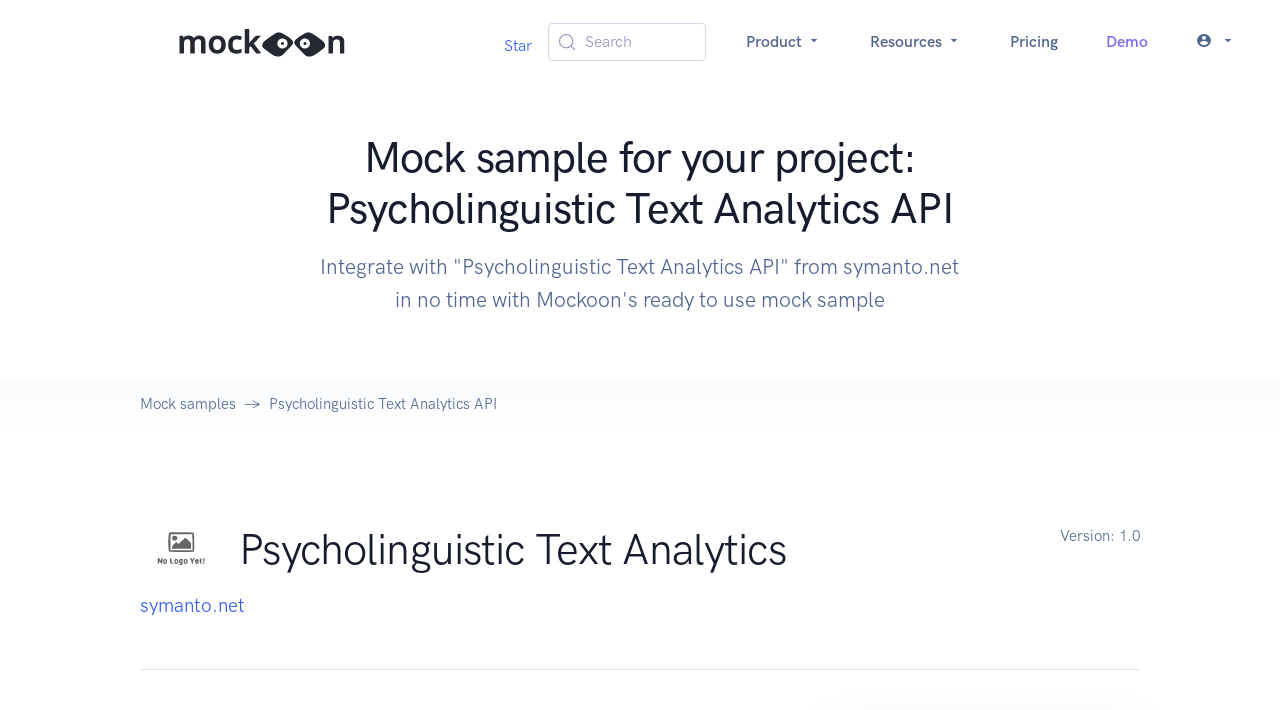

--- FILE ---
content_type: text/html; charset=utf-8
request_url: https://mockoon.com/mock-samples/symantonet/
body_size: 7589
content:
<!DOCTYPE html><html lang="en"><head><meta charSet="UTF-8" data-next-head=""/><meta name="viewport" content="width=device-width, initial-scale=1.0" data-next-head=""/><link rel="icon" type="image/png" href="/favicon-96x96.png" sizes="96x96" data-next-head=""/><link rel="icon" type="image/svg+xml" href="/favicon.svg" data-next-head=""/><link rel="shortcut icon" href="/favicon.ico" data-next-head=""/><link rel="apple-touch-icon" sizes="180x180" href="/apple-touch-icon.png" data-next-head=""/><meta name="apple-mobile-web-app-title" content="Mockoon" data-next-head=""/><link rel="manifest" href="/site.webmanifest" data-next-head=""/><title data-next-head="">Mock sample for your project: Psycholinguistic Text Analytics API </title><meta name="description" content="Integrate with &quot;Psycholinguistic Text Analytics API&quot; from symanto.net in no time with Mockoon&#x27;s ready to use mock sample" data-next-head=""/><meta property="og:image" content="https://mockoon.com/images/og-image.png" data-next-head=""/><meta property="og:url" content="https://mockoon.com/mock-samples/symantonet/" data-next-head=""/><meta property="og:title" content="Mockoon - Mock sample for your project: Psycholinguistic Text Analytics API " data-next-head=""/><meta property="og:description" content="Integrate with &quot;Psycholinguistic Text Analytics API&quot; from symanto.net in no time with Mockoon&#x27;s ready to use mock sample" data-next-head=""/><meta property="og:type" content="article" data-next-head=""/><meta name="twitter:card" content="summary" data-next-head=""/><meta name="twitter:title" content="Mockoon - Mock sample for your project: Psycholinguistic Text Analytics API " data-next-head=""/><meta name="twitter:description" content="Integrate with &quot;Psycholinguistic Text Analytics API&quot; from symanto.net in no time with Mockoon&#x27;s ready to use mock sample" data-next-head=""/><meta name="twitter:image" content="https://mockoon.com/images/twitter-image.png" data-next-head=""/><link rel="preload" href="/fonts/mockoon.woff?9kbgkr" as="font" crossorigin=""/><link rel="preconnect" href="https://HV1IDAB8IU-dsn.algolia.net" crossorigin="anonymous"/><link rel="preload" href="/_next/static/css/4d92c44f4d8f31b9.css" as="style"/><link rel="stylesheet" href="/_next/static/css/4d92c44f4d8f31b9.css" data-n-g=""/><noscript data-n-css=""></noscript><script defer="" noModule="" src="/_next/static/chunks/polyfills-42372ed130431b0a.js"></script><script src="/_next/static/chunks/webpack-68ca06b9238b93ba.js" defer=""></script><script src="/_next/static/chunks/framework-5c6aa4eeab4c6f34.js" defer=""></script><script src="/_next/static/chunks/main-4b319df291f82b79.js" defer=""></script><script src="/_next/static/chunks/pages/_app-fa971a07ca0ca50f.js" defer=""></script><script src="/_next/static/chunks/da4a020c-6ff0bb2492bc43a6.js" defer=""></script><script src="/_next/static/chunks/6439-e8d8f2ce45535c28.js" defer=""></script><script src="/_next/static/chunks/6870-fdf75adfdaeb306d.js" defer=""></script><script src="/_next/static/chunks/9299-950c6118a12933ee.js" defer=""></script><script src="/_next/static/chunks/pages/mock-samples/%5Bslug%5D-54f0bdfe77299a57.js" defer=""></script><script src="/_next/static/pXB3Dq9v3OLPbpPtfSoZW/_buildManifest.js" defer=""></script><script src="/_next/static/pXB3Dq9v3OLPbpPtfSoZW/_ssgManifest.js" defer=""></script></head><body><link rel="preload" as="image" href="/images/logo-text-sticker.svg"/><link rel="preload" as="image" href="https://raw.githubusercontent.com/mockoon/mock-samples/main/mock-apis/logos/symantonet.svg"/><link rel="preload" as="image" href="https://raw.githubusercontent.com/mockoon/mock-samples/main/mock-apis/logos/funtranslationscom-starwars.png"/><link rel="preload" as="image" href="https://raw.githubusercontent.com/mockoon/mock-samples/main/mock-apis/logos/cloudmersivecom-ocr.png"/><link rel="preload" as="image" href="https://raw.githubusercontent.com/mockoon/mock-samples/main/mock-apis/logos/rapidapicom-dynamicdocs.png"/><link rel="preload" as="image" href="https://raw.githubusercontent.com/mockoon/mock-samples/main/mock-apis/logos/namsorcom.png"/><link rel="preload" as="image" href="https://raw.githubusercontent.com/mockoon/mock-samples/main/mock-apis/logos/formapiio.jpeg"/><link rel="preload" as="image" href="https://raw.githubusercontent.com/mockoon/mock-samples/main/mock-apis/logos/handwryttencom.png"/><link rel="preload" as="image" href="https://raw.githubusercontent.com/mockoon/mock-samples/main/mock-apis/logos/poemistcom.png"/><link rel="preload" as="image" href="https://raw.githubusercontent.com/mockoon/mock-samples/main/mock-apis/logos/neutrinoapinet.png"/><link rel="preload" as="image" href="/images/logo-eyes-sticker.svg"/><div id="__next"><nav class="navbar navbar-expand-lg navbar-light bg-white"><div class="container-fluid"><a class="navbar-brand w-100" href="/"><img src="/images/logo-text-sticker.svg" class="navbar-brand-img" alt="Logo"/></a><button class="navbar-toggler" type="button" aria-controls="navbar" aria-expanded="false" aria-label="Toggle navigation"><span class="navbar-toggler-icon"></span></button><div class="collapse navbar-collapse"><ul class="navbar-nav align-items-center ms-auto"><li class="nav-item"><div class="mt-2"><span><a href="https://github.com/mockoon/mockoon" data-color-scheme="no-preference: light; light: light; dark: light;" data-size="large" data-show-count="true" aria-label="Star mockoon/mockoon on GitHub">Star</a></span></div></li><li class="nav-item px-4"><button type="button" class="DocSearch DocSearch-Button" aria-label="Search (Meta+k)" aria-keyshortcuts="Meta+k"><span class="DocSearch-Button-Container"><svg width="20" height="20" class="DocSearch-Search-Icon" viewBox="0 0 24 24" aria-hidden="true"><circle cx="11" cy="11" r="8" stroke="currentColor" fill="none" stroke-width="1.4"></circle><path d="m21 21-4.3-4.3" stroke="currentColor" fill="none" stroke-linecap="round" stroke-linejoin="round"></path></svg><span class="DocSearch-Button-Placeholder">Search</span></span><span class="DocSearch-Button-Keys"></span></button></li><li class="nav-item dropdown text-center"><a class="nav-link dropdown-toggle" href="#" aria-haspopup="true" aria-expanded="false">Product <i class="icon-arrow_drop_down"></i></a><div class="dropdown-menu dropdown-menu-lg  "><div class="row gx-0 gx-md-6"><div class="col-md-6 mb-4 mb-md-0"><div class="row gx-0"><div class="col-12 col-lg-6"><h6 class="dropdown-header">Product</h6><a class="dropdown-item " href="/what-is-mockoon/">What is Mockoon?</a><a class="dropdown-item " href="/cloud/">Mockoon Cloud</a><a class="dropdown-item " href="/use-cases/">Use cases</a><a class="dropdown-item " href="/pricing/">Pricing</a></div></div></div><div class="col-md-6 mb-4 mb-md-0"><div class="row gx-0"><div class="col-12 col-lg-6"><h6 class="dropdown-header">Applications</h6><a class="dropdown-item " href="/download/">Desktop application</a><a class="dropdown-item" href="https://app.mockoon.com">Web app<span class="badge text-bg-warning ms-1">Cloud</span><span class="badge text-bg-info ms-1">Early access</span></a><a class="dropdown-item " href="/cli/">CLI</a><a class="dropdown-item " href="/serverless/">Serverless package</a></div></div></div></div></div></li><li class="nav-item dropdown text-center"><a class="nav-link dropdown-toggle" href="#" aria-haspopup="true" aria-expanded="false">Resources <i class="icon-arrow_drop_down"></i></a><div class="dropdown-menu dropdown-menu-xl  "><div class="row gx-0 gx-md-6"><div class="col-md-4 mb-4 mb-md-0"><div class="row gx-0"><div class="col-12 col-lg-6"><h6 class="dropdown-header">Learn</h6><a class="dropdown-item " href="/docs/latest/about/">Docs</a><a class="dropdown-item " href="/cloud/docs/about/">Cloud Docs</a><a class="dropdown-item " href="/tutorials/">Tutorials</a><a class="dropdown-item " href="/training/">Live Training<span class="ms-2">📅</span></a></div></div></div><div class="col-md-4 mb-4 mb-md-0"><div class="row gx-0"><div class="col-12 col-lg-6"><h6 class="dropdown-header">Tools</h6><a class="dropdown-item " href="/playground/">API Playground</a><a class="dropdown-item active" href="/mock-samples/category/all/">Mock samples</a><a class="dropdown-item " href="/templates/">Templates</a><a class="dropdown-item " href="/tools/">Useful tools</a></div></div></div><div class="col-md-4 mb-4 mb-md-0"><div class="row gx-0"><div class="col-12 col-lg-6"><h6 class="dropdown-header">Misc</h6><a class="dropdown-item " href="/blog/">Blog</a><a href="/releases/9.5.0/" class="dropdown-item ">Releases</a><a class="dropdown-item " href="/features/">Features</a><a class="dropdown-item " href="/faq/">FAQ</a><a class="dropdown-item " href="/public-roadmap/">Roadmap</a></div></div></div></div></div></li><li class="nav-item"><a class="nav-link " href="/pricing/">Pricing</a></li><li class="nav-item"><a class="nav-link text-info " href="/request-demo/">Demo</a></li><li class="nav-item dropdown text-center"><a class="nav-link dropdown-toggle" href="#" aria-haspopup="true" aria-expanded="false"><span class="me-2 vertical-bottom "><i class="icon-account_circle"></i></span><i class="icon-arrow_drop_down"></i></a><ul class="dropdown-menu  "><li class="dropdown-item"><a class="dropdown-link" href="/login/">Log in</a></li><li class="dropdown-item"><a class="dropdown-link" href="/signup/">Sign up</a></li></ul></li></ul></div></div></nav><section class="position-relative pt-8 pb-4"><div class="container"><div class="row align-items-center"><div class="col-12 col-lg-8 mx-auto text-center"><h1 class="display-4 text-center fw-medium  ">Mock sample for your project: Psycholinguistic Text Analytics API </h1><p class="lead   text-center text-gray-700 mb-6 mb-lg-8">Integrate with "Psycholinguistic Text Analytics API" from symanto.net in no time with Mockoon's ready to use mock sample</p><div class="mt-8"></div></div></div></div></section><nav class="bg-gradient-light-white"><div class="container"><div class="row"><div class="col-12"><ol class="breadcrumb breadcrumb-scroll"><li class="breadcrumb-item"><a href="/mock-samples/category/all/" class="text-gray-700">Mock samples</a></li><li class="breadcrumb-item active" aria-current="page">Psycholinguistic Text Analytics API</li></ol></div></div></div></nav><section class="py-8 py-md-11"><div class="container"><div class="row"><div class="col-12 col-md"><div class="d-flex align-items-center mb-4"><div style="max-height:50px;max-width:25%"><img src="https://raw.githubusercontent.com/mockoon/mock-samples/main/mock-apis/logos/symantonet.svg" alt="" class="img-fluid" style="max-height:50px;background-color:#FFFFFF"/></div><h2 class="display-4 mb-0 ms-4">Psycholinguistic Text Analytics</h2></div><p class="fs-lg text-gray-700 mb-5 mb-md-0"><a target="_blank" rel="noopener" href="https://developers.symanto.net">symanto.net</a></p></div><div class="col-auto"><p class="fs-sm text-gray-700 mb-5 mb-md-0"><span class="text-gray-700">Version: <!-- -->1.0</span></p></div></div><div class="row"><div class="col-12"><hr class="my-6 my-md-8 border-gray-300"/></div></div><div class="row"><div class="col-12 col-md-6 col-lg-4 order-md-2 mb-4 mb-md-0"><div class="card shadow-lg"><div class="card-body"><h4 class="mb-6">Use this API in your project</h4><div class="ms-4"><a class="btn-xs btn btn-primary-subtle undefined " style="background-color:#383944;color:white;opacity:1" href="mockoon://load-environment?url=https://raw.githubusercontent.com/mockoon/mock-samples/main/mock-apis/data/symantonet.json"><span class="icon me-2"><i class="icon-open"></i></span>Open in the application</a></div><div class="ms-4"><button type="button" class="btn-xs btn btn-primary-subtle text-gray-200 undefined" style="background-color:#22232a;opacity:1"><span class="icon me-2 text-success"><i class="icon-copy"></i></span>Copy the CLI command</button></div><div class="ms-4"><a class="btn-xs btn btn-secondary-subtle undefined " href="https://raw.githubusercontent.com/mockoon/mock-samples/main/mock-apis/data/symantonet.json" style="opacity:1"><span class="icon me-2"><i class="icon-download"></i></span>Download mock API file</a></div><div class="mt-6"><a href="#!" class="fw-bold fs-sm text-decoration-none">📖 How to use?</a></div></div><div class="card-footer border-top"><div class="text-gray-700 fs-6">Own this API? Add a<!-- --> <a rel="nofollow" href="/integrations/embedded-button/?dataURL=https://raw.githubusercontent.com/mockoon/mock-samples/main/mock-apis/data/symantonet.json">Mockoon button</a> <!-- -->on your website.</div></div></div></div><div class="col-12 col-md-6 col-lg-8 order-md-1"><p class="text-gray-800 mb-6 mb-md-8">Integrate third-party APIs faster by using "Psycholinguistic Text Analytics API" ready-to-use mock sample. Mocking this API will allow you to start working in no time. No more accounts to create, API keys to provision, accesses to configure, unplanned downtime, just work.<br>Improve your integration tests by mocking third-party APIs and cover more edge cases: slow response time, random failures, etc.</p><h3>Description</h3><p class="text-gray-800 mb-6 mb-md-8">We aim to provide the deepest understanding of people through psychology & AI</p></div></div><div class="row"><div class="col"><div class="mt-8"><h3>Other APIs in the same category</h3></div></div></div><div class="row gx-8"><div class="mx-auto my-lg-3 col-12 col-xl-4 d-flex" style="min-height:300px;max-height:350px"><div class="card card-border shadow-light mb-6"><div class="card-body h-100 d-flex flex-column"><div class="d-flex align-items-center mb-4"><div style="max-height:50px;max-width:25%"><img src="https://raw.githubusercontent.com/mockoon/mock-samples/main/mock-apis/logos/funtranslationscom-starwars.png" alt="" class="img-fluid" style="max-height:50px"/></div><div class="d-flex flex-column ms-4"><h3 class="fs-4 mb-0">Starwars Translations API</h3><div class="text-gray-700 fs-6"><a target="_blank" rel="noopener" href="http://funtranslations.com/">funtranslations.com</a></div></div></div><div class="flex-fill overflow-hidden text-gray-700 ellipsis">Funtranslations Starwars API gives access to the full set of starwars language translations available at funtranslations.com so that you can integrate them in your workflow or an app. Click here to get details and subscribe .<br /> You can also subscribe to individual translators. Here are the details.<br /> Ever wonder how to talk like Yoda? Well, use our API and let your APP/webpage speak like Yoda too.Click here to subscribe<br /> Sith Translator API. Click here to subscribe<br /> Cheunh Translator API. Click here to subscribe<br /> Huttese Translator API. Click here to subscribe<br /> Mandalorian Translator API. Click here to subscribe<br /> Gungan Translator API. Click here to subscribe</div><div class="text-center"><hr/><a class="btn-xs btn btn-primary-subtle " href="/mock-samples/funtranslationscom-starwars/">Use API<i class="icon-arrow_forward ms-2"></i></a></div></div></div></div><div class="mx-auto my-lg-3 col-12 col-xl-4 d-flex" style="min-height:300px;max-height:350px"><div class="card card-border shadow-light mb-6"><div class="card-body h-100 d-flex flex-column"><div class="d-flex align-items-center mb-4"><div style="max-height:50px;max-width:25%"><img src="https://raw.githubusercontent.com/mockoon/mock-samples/main/mock-apis/logos/cloudmersivecom-ocr.png" alt="" class="img-fluid" style="max-height:50px;background-color:#FFFFFF"/></div><div class="d-flex flex-column ms-4"><h3 class="fs-4 mb-0">ocrapi</h3><div class="text-gray-700 fs-6"> <!-- -->cloudmersive.com</div></div></div><div class="flex-fill overflow-hidden text-gray-700 ellipsis">The powerful Optical Character Recognition (OCR) APIs let you convert scanned images of pages into recognized text.</div><div class="text-center"><hr/><a class="btn-xs btn btn-primary-subtle " href="/mock-samples/cloudmersivecom-ocr/">Use API<i class="icon-arrow_forward ms-2"></i></a></div></div></div></div><div class="mx-auto my-lg-3 col-12 col-xl-4 d-flex" style="min-height:300px;max-height:350px"><div class="card card-border shadow-light mb-6"><div class="card-body h-100 d-flex flex-column"><div class="d-flex align-items-center mb-4"><div style="max-height:50px;max-width:25%"><img src="https://raw.githubusercontent.com/mockoon/mock-samples/main/mock-apis/logos/rapidapicom-dynamicdocs.png" alt="" class="img-fluid" style="max-height:50px"/></div><div class="d-flex flex-column ms-4"><h3 class="fs-4 mb-0">DynamicDocs</h3><div class="text-gray-700 fs-6"><a target="_blank" rel="noopener" href="https://advicement.io/dynamic-documents-api">rapidapi.com</a></div></div></div><div class="flex-fill overflow-hidden text-gray-700 ellipsis">ADVICEment's DynamicDocs API automates your document generation and creates dynamic, optimized, interactive PDFs. Write your templates in LaTeX and call the API with JSON data to get your PDFs in seconds.<br />The template files are stored in your dashboard and can be edited, tested and published online. Document templates can contain dynamic text using logic statements, include tables stretching multiple pages and show great-looking charts based on the underlying data. LaTeX creates crisp, high-quality documents where every detail is well-positioned and styled.<br />Integrate with ADVICEment DynamicDocs API in minutes and start creating beautiful dynamic PDF documents for your needs.<br />For more information, visit DynamicDocs API Home page.</div><div class="text-center"><hr/><a class="btn-xs btn btn-primary-subtle " href="/mock-samples/rapidapicom-dynamicdocs/">Use API<i class="icon-arrow_forward ms-2"></i></a></div></div></div></div><div class="mx-auto my-lg-3 col-12 col-xl-4 d-flex" style="min-height:300px;max-height:350px"><div class="card card-border shadow-light mb-6"><div class="card-body h-100 d-flex flex-column"><div class="d-flex align-items-center mb-4"><div class="d-flex flex-column "><h3 class="fs-4 mb-0">Facts API</h3><div class="text-gray-700 fs-6"><a target="_blank" rel="noopener" href="http://fungenerators.com/">fungenerators.com</a></div></div></div><div class="flex-fill overflow-hidden text-gray-700 ellipsis">A full featured Facts API. REST access with json/xml/jsonp result support. On this day birth and death support, random fact, keyword search support etc. Below is the documentation for the Random Facts API calls. You can try them out right here. Click here to subscribe</div><div class="text-center"><hr/><a class="btn-xs btn btn-primary-subtle " href="/mock-samples/fungeneratorscom-random-facts/">Use API<i class="icon-arrow_forward ms-2"></i></a></div></div></div></div><div class="mx-auto my-lg-3 col-12 col-xl-4 d-flex" style="min-height:300px;max-height:350px"><div class="card card-border shadow-light mb-6"><div class="card-body h-100 d-flex flex-column"><div class="d-flex align-items-center mb-4"><div style="max-height:50px;max-width:25%"><img src="https://raw.githubusercontent.com/mockoon/mock-samples/main/mock-apis/logos/namsorcom.png" alt="" class="img-fluid" style="max-height:50px"/></div><div class="d-flex flex-column ms-4"><h3 class="fs-4 mb-0">NamSor API v2</h3><div class="text-gray-700 fs-6"><a target="_blank" rel="noopener" href="https://github.com/namsor">namsor.com</a></div></div></div><div class="flex-fill overflow-hidden text-gray-700 ellipsis">NamSor API v2 : enpoints to process personal names (gender, cultural origin or ethnicity) in all alphabets or languages. By default, enpoints use 1 unit per name (ex. Gender), but Ethnicity classification uses 10 to 20 units per name depending on taxonomy. Use GET methods for small tests, but prefer POST methods for higher throughput (batch processing of up to 100 names at a time). Need something you can't find here? We have many more features coming soon. Let us know, we'll do our best to add it!</div><div class="text-center"><hr/><a class="btn-xs btn btn-primary-subtle " href="/mock-samples/namsorcom/">Use API<i class="icon-arrow_forward ms-2"></i></a></div></div></div></div><div class="mx-auto my-lg-3 col-12 col-xl-4 d-flex" style="min-height:300px;max-height:350px"><div class="card card-border shadow-light mb-6"><div class="card-body h-100 d-flex flex-column"><div class="d-flex align-items-center mb-4"><div class="d-flex flex-column "><h3 class="fs-4 mb-0">Random Lovecraft</h3><div class="text-gray-700 fs-6"> <!-- -->randomlovecraft.com</div></div></div><div class="flex-fill overflow-hidden text-gray-700 ellipsis">Random sentences from the complete works of H.P. Lovecraft. CORS-enabled.</div><div class="text-center"><hr/><a class="btn-xs btn btn-primary-subtle " href="/mock-samples/randomlovecraftcom/">Use API<i class="icon-arrow_forward ms-2"></i></a></div></div></div></div><div class="mx-auto my-lg-3 col-12 col-xl-4 d-flex" style="min-height:300px;max-height:350px"><div class="card card-border shadow-light mb-6"><div class="card-body h-100 d-flex flex-column"><div class="d-flex align-items-center mb-4"><div style="max-height:50px;max-width:25%"><img src="https://raw.githubusercontent.com/mockoon/mock-samples/main/mock-apis/logos/formapiio.jpeg" alt="" class="img-fluid" style="max-height:50px"/></div><div class="d-flex flex-column ms-4"><h3 class="fs-4 mb-0">API v1</h3><div class="text-gray-700 fs-6"> <!-- -->formapi.io</div></div></div><div class="flex-fill overflow-hidden text-gray-700 ellipsis">DocSpring is a service that helps you fill out and sign PDF templates.</div><div class="text-center"><hr/><a class="btn-xs btn btn-primary-subtle " href="/mock-samples/formapiio/">Use API<i class="icon-arrow_forward ms-2"></i></a></div></div></div></div><div class="mx-auto my-lg-3 col-12 col-xl-4 d-flex" style="min-height:300px;max-height:350px"><div class="card card-border shadow-light mb-6"><div class="card-body h-100 d-flex flex-column"><div class="d-flex align-items-center mb-4"><div style="max-height:50px;max-width:25%"><img src="https://raw.githubusercontent.com/mockoon/mock-samples/main/mock-apis/logos/handwryttencom.png" alt="" class="img-fluid" style="max-height:50px"/></div><div class="d-flex flex-column ms-4"><h3 class="fs-4 mb-0">Handwrytten API</h3><div class="text-gray-700 fs-6"> <!-- -->handwrytten.com</div></div></div><div class="flex-fill overflow-hidden text-gray-700 ellipsis">This is the Handwrytten API for sending cards written in the handwriting of your choice.<br />Using this api, you can send cards to users. You can also customize cards with logos, which<br />can be saved and then used like any other card in the system.<br />For a "sandbox" account, please contact <a href="/cdn-cgi/l/email-protection" class="__cf_email__" data-cfemail="fd9e9293899c9e89bd959c93998a8f8489899893d39e9290">[email&#160;protected]</a><br />To move from credit card per-transaction to monthly invoicing, also contact us.<br />https://www.handwrytten.com</div><div class="text-center"><hr/><a class="btn-xs btn btn-primary-subtle " href="/mock-samples/handwryttencom/">Use API<i class="icon-arrow_forward ms-2"></i></a></div></div></div></div><div class="mx-auto my-lg-3 col-12 col-xl-4 d-flex" style="min-height:300px;max-height:350px"><div class="card card-border shadow-light mb-6"><div class="card-body h-100 d-flex flex-column"><div class="d-flex align-items-center mb-4"><div class="d-flex flex-column "><h3 class="fs-4 mb-0">Fun Generators API</h3><div class="text-gray-700 fs-6"> <!-- -->fungenerators.com</div></div></div><div class="flex-fill overflow-hidden text-gray-700 ellipsis">Below is the documentation for the API calls. You can try them out right here.</div><div class="text-center"><hr/><a class="btn-xs btn btn-primary-subtle " href="/mock-samples/fungeneratorscom-trivia/">Use API<i class="icon-arrow_forward ms-2"></i></a></div></div></div></div><div class="mx-auto my-lg-3 col-12 col-xl-4 d-flex" style="min-height:300px;max-height:350px"><div class="card card-border shadow-light mb-6"><div class="card-body h-100 d-flex flex-column"><div class="d-flex align-items-center mb-4"><div style="max-height:50px;max-width:25%"><img src="https://raw.githubusercontent.com/mockoon/mock-samples/main/mock-apis/logos/poemistcom.png" alt="" class="img-fluid" style="max-height:50px"/></div><div class="d-flex flex-column ms-4"><h3 class="fs-4 mb-0">Poemist API</h3><div class="text-gray-700 fs-6"><a target="_blank" rel="noopener" href="https://www.poemist.com">poemist.com</a></div></div></div><div class="flex-fill overflow-hidden text-gray-700 ellipsis"></div><div class="text-center"><hr/><a class="btn-xs btn btn-primary-subtle " href="/mock-samples/poemistcom/">Use API<i class="icon-arrow_forward ms-2"></i></a></div></div></div></div><div class="mx-auto my-lg-3 col-12 col-xl-4 d-flex" style="min-height:300px;max-height:350px"><div class="card card-border shadow-light mb-6"><div class="card-body h-100 d-flex flex-column"><div class="d-flex align-items-center mb-4"><div class="d-flex flex-column "><h3 class="fs-4 mb-0">Palabras aleatorias</h3><div class="text-gray-700 fs-6"><a target="_blank" rel="noopener" href="https://github.com/AlexScigalszky">palabras-aleatorias-public-api.herokuapp.com</a></div></div></div><div class="flex-fill overflow-hidden text-gray-700 ellipsis">An API Rest to get random words</div><div class="text-center"><hr/><a class="btn-xs btn btn-primary-subtle " href="/mock-samples/palabras-aleatorias-public-apiherokuappcom/">Use API<i class="icon-arrow_forward ms-2"></i></a></div></div></div></div><div class="mx-auto my-lg-3 col-12 col-xl-4 d-flex" style="min-height:300px;max-height:350px"><div class="card card-border shadow-light mb-6"><div class="card-body h-100 d-flex flex-column"><div class="d-flex align-items-center mb-4"><div style="max-height:50px;max-width:25%"><img src="https://raw.githubusercontent.com/mockoon/mock-samples/main/mock-apis/logos/neutrinoapinet.png" alt="" class="img-fluid" style="max-height:50px;background-color:#FFFFFF"/></div><div class="d-flex flex-column ms-4"><h3 class="fs-4 mb-0">Neutrino API</h3><div class="text-gray-700 fs-6"><a target="_blank" rel="noopener" href="https://www.neutrinoapi.com/">neutrinoapi.net</a></div></div></div><div class="flex-fill overflow-hidden text-gray-700 ellipsis">The general-purpose API</div><div class="text-center"><hr/><a class="btn-xs btn btn-primary-subtle " href="/mock-samples/neutrinoapinet/">Use API<i class="icon-arrow_forward ms-2"></i></a></div></div></div></div></div><div class="row"><div class="col"><div class="mt-8 text-center"><a class="btn btn-sm btn-secondary-subtle" href="/mock-samples/category/all/">⬅ Back to the list of mock samples</a></div></div></div></div></section><footer class="py-3 bg-gray-200"><div class="container"><div class="row mb-6"><div class="py-8 border-bottom border-gray-300"><div class="row align-items-center text-center text-lg-start"><div class="col-12 col-lg-9"><h3 class="fw-bold text-gray-800 mb-1">Get started today</h3><p class="text-gray-700 mb-6 mb-lg-0">Join thousands of IT professionals who are already using Mockoon to work with APIs better and faster</p></div><div class="col-12 col-lg-3"><a class="col-12 btn btn-primary-subtle" href="/download/"><span><i class="icon-download"></i> Download</span></a></div></div></div></div><div class="row"><div class="col-12 col-lg-1 d-flex flex-column align-items-start opacity-75"><img src="/images/logo-eyes-sticker.svg" alt="Mockoon eyes logo" width="100" class="align-self-center"/></div><div class="col-12 col-lg-3 text-lg-start text-center pt-8 pb-4 pb-lg-0 pt-lg-0"><h6 class="fw-bold text-uppercase">Popular tutorials and articles</h6><ul class="list-unstyled text-gray-700"><li class="mb-2"><a class="text-reset" href="/what-is-mockoon/">What is Mockoon?</a></li><li class="mb-2"><a class="text-reset" href="/tutorials/getting-started/">Getting started with Mockoon 🚀</a></li><li class="mb-2"><a class="text-reset" href="/tutorials/self-host-mock-api-server-cli/">Self-host a mock API with Mockoon CLI</a></li><li class="mb-2"><a class="text-reset" href="/tutorials/partial-mocking-proxy/">Partial mocking with proxy mode</a></li><li class="mb-2"><a class="text-reset" href="/tutorials/requests-recording-auto-mocking/">Requests recording and auto-mocking</a></li><li class="mb-2"><a class="text-reset" href="/tutorials/generate-mock-json-data/">Dynamic mock data with Mockoon&#x27;s templating system</a></li><li class="mb-2"><a class="text-reset" href="/articles/api-guide-what-are-api/">What are APIs?</a></li><li class="mb-2"><a class="text-reset" href="/articles/what-is-api-mocking/">What is API mocking?</a></li><li class="mb-2"><a class="text-reset" href="/use-cases/">Why do you need API mocking?</a></li><li class="mb-2"><a class="text-reset" href="/tutorials/">View all tutorials<i class="icon-arrow_forward ms-2"></i></a></li></ul></div><div class="col-12 col-md-6 col-lg-2 text-lg-start text-center"><h6 class="fw-bold text-uppercase">Learn</h6><ul class="list-unstyled text-gray-700"><li class="mb-2"><a class="text-reset" href="/docs/latest/about/">Docs</a></li><li class="mb-2"><a class="text-reset" href="/cloud/docs/about/">Cloud Docs</a></li><li class="mb-2"><a class="text-reset" href="/faq/">FAQ</a></li><li class="mb-2"><a class="text-reset" href="/blog/">Blog</a></li><li class="mb-2"><a href="/releases/9.5.0/" class="text-reset">Releases</a></li><li class="mb-2"><a class="text-reset" href="/tutorials/">Tutorials</a></li><li class="mb-2"><a class="text-reset" href="/video-tutorials/">Video tutorials</a></li><li class="mb-2"><a class="text-reset" href="/training/">Training</a></li><li class="mb-2"><a class="text-reset" href="/articles/">Articles</a></li><li class="mb-2"><a class="text-reset" href="/compare/">Comparisons</a></li><li class="mb-2"><a class="text-reset" href="/case-studies/">Case studies</a></li></ul></div><div class="col-12 col-md-6 col-lg-2 text-lg-start text-center"><h6 class="fw-bold text-uppercase">Cloud</h6><ul class="list-unstyled text-gray-700"><li class="mb-2"><a class="text-reset" href="/cloud/">Overview</a></li><li class="mb-2"><a class="text-reset" href="/pricing/">Pricing</a></li><li class="mb-2"><a class="text-reset" href="/ai-powered-api-mocking/">AI-powered API mocking</a></li><li class="mb-2"><a class="text-reset" href="/status/">Services status<!-- --> <span class="text-success ps-2">⬤</span></a></li><li class="mb-2"><a class="text-reset" href="/mockoon-cloud-open-source/">We <span class="text-danger">❤</span> open-source</a></li></ul><h6 class="fw-bold text-uppercase">Services</h6><ul class="list-unstyled text-gray-700"><li class="mb-2"><a class="text-reset" href="/training/">Training</a></li><li class="mb-2"><a class="text-reset" href="/custom-services/">Custom services</a></li></ul><h6 class="fw-bold text-uppercase">Apps</h6><ul class="list-unstyled text-gray-700"><li class="mb-2"><a class="text-reset" href="/download/">Desktop application</a></li><li class="mb-2"><a class="text-reset" href="https://app.mockoon.com">Web app<span class="badge text-bg-warning ms-1">Cloud</span><span class="badge text-bg-info ms-1">Early access</span></a></li><li class="mb-2"><a class="text-reset" href="/cli/">CLI</a></li><li class="mb-2"><a class="text-reset" href="/serverless/">Serverless package</a></li></ul></div><div class="col-12 col-md-6 col-lg-2 offset-lg-0 text-lg-start text-center"> <h6 class="fw-bold text-uppercase">Tools</h6><ul class="list-unstyled text-gray-700"><li class="mb-2"><a class="text-reset" href="/playground/">API playground</a></li><li class="mb-2"><a class="text-reset" href="/mock-samples/category/all/">Mock samples</a></li><li class="mb-2"><a class="text-reset" href="/templates/">Templates</a></li><li class="mb-2"><a class="text-reset" href="/integrations/embedded-button/">Mockoon button</a></li><li class="mb-2"><a class="text-reset" href="/tools/">Useful tools</a></li></ul></div><div class="col-12 col-md-6 col-lg-2 offset-lg-0 text-lg-start text-center"><h6 class="fw-bold text-uppercase">More</h6><ul class="list-unstyled text-gray-700 mb-0"><li class="mb-2"><a class="text-reset" href="/about/">About us</a></li><li class="mb-2"><a class="text-reset" href="/sponsor-us/">Sponsor us</a></li><li class="mb-2"><a class="text-reset" href="/public-roadmap/">Public roadmap</a></li><li class="mb-2"><a class="text-reset" href="/contact/">Get support</a></li><li class="mb-2"><a class="text-reset" href="/newsletter/">Newsletter</a></li><li class="mb-2"><a class="text-reset" href="/brand/">Brand assets</a></li><li class="mb-2"><a class="text-reset" href="/oss-friends/">OSS friends</a></li></ul><h6 class="fw-bold text-uppercase">Policies</h6><ul class="list-unstyled text-gray-700 mb-0"><li class="mb-2"><a class="text-reset" href="/terms/">Terms of service</a></li><li class="mb-2"><a class="text-reset" href="/privacy/">Privacy policy</a></li></ul><ul class="align-self-center footer-social list-unstyled list-inline list-social mt-8"><li class="list-inline-item list-social-item me-2"><a href="https://github.com/mockoon/mockoon" target="_blank" rel="noopener" class="text-decoration-none text-reset"><i class="icon-github list-social-icon" aria-hidden="true"></i></a></li><li class="list-inline-item list-social-item"><a href="https://www.youtube.com/channel/UCzkVOmqzbh2CdSU4yHa54wg" target="_blank" rel="noopener" class="text-decoration-none text-reset"><i class="icon-youtube list-social-item" aria-hidden="true"></i></a></li><li class="list-inline-item list-social-item"><a href="https://www.linkedin.com/company/mockoon" target="_blank" rel="noopener" class="text-decoration-none text-reset"><i class="icon-linkedin list-social-item" aria-hidden="true"></i></a></li><li class="list-inline-item list-social-item"><a href="https://www.reddit.com/r/mockoon/" target="_blank" rel="noopener" class="text-decoration-none text-reset"><i class="icon-reddit list-social-item" aria-hidden="true"></i></a></li></ul></div></div><div class="mt-8 text-center"><p class="text-gray-500 h6">© Mockoon 2017 - <!-- -->2026</p></div></div></footer></div><script data-cfasync="false" src="/cdn-cgi/scripts/5c5dd728/cloudflare-static/email-decode.min.js"></script><script id="__NEXT_DATA__" type="application/json">{"props":{"pageProps":{"mockAPI":{"title":"Psycholinguistic Text Analytics","slug":"symantonet","version":"1.0","description":"We aim to provide the deepest understanding of people through psychology \u0026 AI","categories":["text"],"provider":"symanto.net","environmentSrc":"https://raw.githubusercontent.com/mockoon/mock-samples/main/mock-apis/data/symantonet.json","logoSrc":"https://raw.githubusercontent.com/mockoon/mock-samples/main/mock-apis/logos/symantonet.svg","logoBg":"#FFFFFF","externalLink":"https://developers.symanto.net"},"providerMockAPIs":[],"categoryMockAPIs":[{"title":"Starwars Translations API","slug":"funtranslationscom-starwars","version":"2.3","description":"Funtranslations Starwars API gives access to the full set of starwars language translations available at funtranslations.com so that you can integrate them in your workflow or an app. Click here to get details and subscribe .\u003cbr /\u003e You can also subscribe to individual translators. Here are the details.\u003cbr /\u003e Ever wonder how to talk like Yoda? Well, use our API and let your APP/webpage speak like Yoda too.Click here to subscribe\u003cbr /\u003e Sith Translator API. Click here to subscribe\u003cbr /\u003e Cheunh Translator API. Click here to subscribe\u003cbr /\u003e Huttese Translator API. Click here to subscribe\u003cbr /\u003e Mandalorian Translator API. Click here to subscribe\u003cbr /\u003e Gungan Translator API. Click here to subscribe","categories":["text"],"provider":"funtranslations.com","environmentSrc":"https://raw.githubusercontent.com/mockoon/mock-samples/main/mock-apis/data/funtranslationscom-starwars.json","logoSrc":"https://raw.githubusercontent.com/mockoon/mock-samples/main/mock-apis/logos/funtranslationscom-starwars.png","logoBg":null,"externalLink":"http://funtranslations.com/"},{"title":"ocrapi","slug":"cloudmersivecom-ocr","version":"v1","description":"The powerful Optical Character Recognition (OCR) APIs let you convert scanned images of pages into recognized text.","categories":["text"],"provider":"cloudmersive.com","environmentSrc":"https://raw.githubusercontent.com/mockoon/mock-samples/main/mock-apis/data/cloudmersivecom-ocr.json","logoSrc":"https://raw.githubusercontent.com/mockoon/mock-samples/main/mock-apis/logos/cloudmersivecom-ocr.png","logoBg":"#FFFFFF","externalLink":null},{"title":"DynamicDocs","slug":"rapidapicom-dynamicdocs","version":"1.0","description":"ADVICEment's DynamicDocs API automates your document generation and creates dynamic, optimized, interactive PDFs. Write your templates in LaTeX and call the API with JSON data to get your PDFs in seconds.\u003cbr /\u003eThe template files are stored in your dashboard and can be edited, tested and published online. Document templates can contain dynamic text using logic statements, include tables stretching multiple pages and show great-looking charts based on the underlying data. LaTeX creates crisp, high-quality documents where every detail is well-positioned and styled.\u003cbr /\u003eIntegrate with ADVICEment DynamicDocs API in minutes and start creating beautiful dynamic PDF documents for your needs.\u003cbr /\u003eFor more information, visit DynamicDocs API Home page.","categories":["text","developer-tools"],"provider":"rapidapi.com","environmentSrc":"https://raw.githubusercontent.com/mockoon/mock-samples/main/mock-apis/data/rapidapicom-dynamicdocs.json","logoSrc":"https://raw.githubusercontent.com/mockoon/mock-samples/main/mock-apis/logos/rapidapicom-dynamicdocs.png","logoBg":null,"externalLink":"https://advicement.io/dynamic-documents-api"},{"title":"Facts API","slug":"fungeneratorscom-random-facts","version":"1.5","description":"A full featured Facts API. REST access with json/xml/jsonp result support. On this day birth and death support, random fact, keyword search support etc. Below is the documentation for the Random Facts API calls. You can try them out right here. Click here to subscribe","categories":["text"],"provider":"fungenerators.com","environmentSrc":"https://raw.githubusercontent.com/mockoon/mock-samples/main/mock-apis/data/fungeneratorscom-random-facts.json","logoSrc":null,"logoBg":null,"externalLink":"http://fungenerators.com/"},{"title":"NamSor API v2","slug":"namsorcom","version":"2.0.15","description":"NamSor API v2 : enpoints to process personal names (gender, cultural origin or ethnicity) in all alphabets or languages. By default, enpoints use 1 unit per name (ex. Gender), but Ethnicity classification uses 10 to 20 units per name depending on taxonomy. Use GET methods for small tests, but prefer POST methods for higher throughput (batch processing of up to 100 names at a time). Need something you can't find here? We have many more features coming soon. Let us know, we'll do our best to add it!","categories":["text"],"provider":"namsor.com","environmentSrc":"https://raw.githubusercontent.com/mockoon/mock-samples/main/mock-apis/data/namsorcom.json","logoSrc":"https://raw.githubusercontent.com/mockoon/mock-samples/main/mock-apis/logos/namsorcom.png","logoBg":null,"externalLink":"https://github.com/namsor"},{"title":"Random Lovecraft","slug":"randomlovecraftcom","version":"1.0","description":"Random sentences from the complete works of H.P. Lovecraft. CORS-enabled.","categories":["text"],"provider":"randomlovecraft.com","environmentSrc":"https://raw.githubusercontent.com/mockoon/mock-samples/main/mock-apis/data/randomlovecraftcom.json","logoSrc":null,"logoBg":null,"externalLink":null},{"title":"API v1","slug":"formapiio","version":"v1","description":"DocSpring is a service that helps you fill out and sign PDF templates.","categories":["text"],"provider":"formapi.io","environmentSrc":"https://raw.githubusercontent.com/mockoon/mock-samples/main/mock-apis/data/formapiio.json","logoSrc":"https://raw.githubusercontent.com/mockoon/mock-samples/main/mock-apis/logos/formapiio.jpeg","logoBg":null,"externalLink":null},{"title":"Handwrytten API","slug":"handwryttencom","version":"1.0.0","description":"This is the Handwrytten API for sending cards written in the handwriting of your choice.\u003cbr /\u003eUsing this api, you can send cards to users. You can also customize cards with logos, which\u003cbr /\u003ecan be saved and then used like any other card in the system.\u003cbr /\u003eFor a \"sandbox\" account, please contact contact@handwrytten.com\u003cbr /\u003eTo move from credit card per-transaction to monthly invoicing, also contact us.\u003cbr /\u003ehttps://www.handwrytten.com","categories":["text"],"provider":"handwrytten.com","environmentSrc":"https://raw.githubusercontent.com/mockoon/mock-samples/main/mock-apis/data/handwryttencom.json","logoSrc":"https://raw.githubusercontent.com/mockoon/mock-samples/main/mock-apis/logos/handwryttencom.png","logoBg":null,"externalLink":null},{"title":"Fun Generators API","slug":"fungeneratorscom-trivia","version":"1.5","description":"Below is the documentation for the API calls. You can try them out right here.","categories":["text"],"provider":"fungenerators.com","environmentSrc":"https://raw.githubusercontent.com/mockoon/mock-samples/main/mock-apis/data/fungeneratorscom-trivia.json","logoSrc":null,"logoBg":null,"externalLink":null},{"title":"Poemist API","slug":"poemistcom","version":"1.0","description":"","categories":["text"],"provider":"poemist.com","environmentSrc":"https://raw.githubusercontent.com/mockoon/mock-samples/main/mock-apis/data/poemistcom.json","logoSrc":"https://raw.githubusercontent.com/mockoon/mock-samples/main/mock-apis/logos/poemistcom.png","logoBg":null,"externalLink":"https://www.poemist.com"},{"title":"Palabras aleatorias","slug":"palabras-aleatorias-public-apiherokuappcom","version":"1.0.0","description":"An API Rest to get random words","categories":["text"],"provider":"palabras-aleatorias-public-api.herokuapp.com","environmentSrc":"https://raw.githubusercontent.com/mockoon/mock-samples/main/mock-apis/data/palabras-aleatorias-public-apiherokuappcom.json","logoSrc":null,"logoBg":null,"externalLink":"https://github.com/AlexScigalszky"},{"title":"Neutrino API","slug":"neutrinoapinet","version":"3.5.0","description":"The general-purpose API","categories":["email","messaging","telecom","location","text"],"provider":"neutrinoapi.net","environmentSrc":"https://raw.githubusercontent.com/mockoon/mock-samples/main/mock-apis/data/neutrinoapinet.json","logoSrc":"https://raw.githubusercontent.com/mockoon/mock-samples/main/mock-apis/logos/neutrinoapinet.png","logoBg":"#FFFFFF","externalLink":"https://www.neutrinoapi.com/"}],"intro":"Integrate third-party APIs faster by using \"Psycholinguistic Text Analytics API\" ready-to-use mock sample. Mocking this API will allow you to start working in no time. No more accounts to create, API keys to provision, accesses to configure, unplanned downtime, just work.\u003cbr\u003eImprove your integration tests by mocking third-party APIs and cover more edge cases: slow response time, random failures, etc."},"__N_SSG":true},"page":"/mock-samples/[slug]","query":{"slug":"symantonet"},"buildId":"pXB3Dq9v3OLPbpPtfSoZW","isFallback":false,"gsp":true,"scriptLoader":[]}</script></body></html>